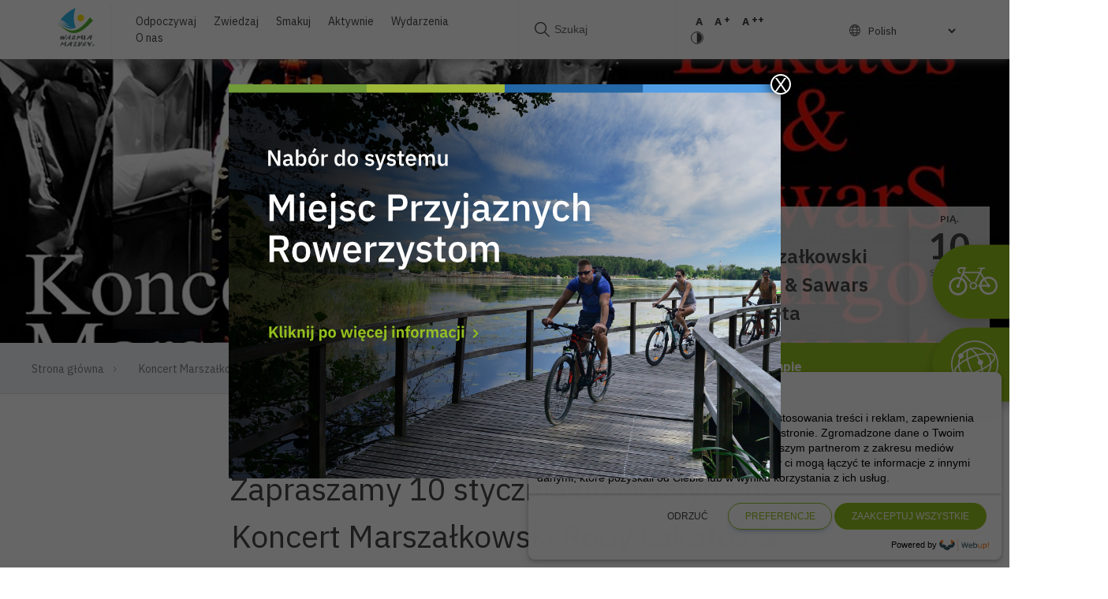

--- FILE ---
content_type: text/html; charset=utf-8
request_url: https://www.google.com/recaptcha/api2/anchor?ar=1&k=6LdH_N0UAAAAAL-DVy5x-WpWZRiX3q8SPqGjXrJZ&co=aHR0cHM6Ly9tYXp1cnkudHJhdmVsOjQ0Mw..&hl=en&v=PoyoqOPhxBO7pBk68S4YbpHZ&size=invisible&anchor-ms=20000&execute-ms=30000&cb=ia82sk5s8f0u
body_size: 48616
content:
<!DOCTYPE HTML><html dir="ltr" lang="en"><head><meta http-equiv="Content-Type" content="text/html; charset=UTF-8">
<meta http-equiv="X-UA-Compatible" content="IE=edge">
<title>reCAPTCHA</title>
<style type="text/css">
/* cyrillic-ext */
@font-face {
  font-family: 'Roboto';
  font-style: normal;
  font-weight: 400;
  font-stretch: 100%;
  src: url(//fonts.gstatic.com/s/roboto/v48/KFO7CnqEu92Fr1ME7kSn66aGLdTylUAMa3GUBHMdazTgWw.woff2) format('woff2');
  unicode-range: U+0460-052F, U+1C80-1C8A, U+20B4, U+2DE0-2DFF, U+A640-A69F, U+FE2E-FE2F;
}
/* cyrillic */
@font-face {
  font-family: 'Roboto';
  font-style: normal;
  font-weight: 400;
  font-stretch: 100%;
  src: url(//fonts.gstatic.com/s/roboto/v48/KFO7CnqEu92Fr1ME7kSn66aGLdTylUAMa3iUBHMdazTgWw.woff2) format('woff2');
  unicode-range: U+0301, U+0400-045F, U+0490-0491, U+04B0-04B1, U+2116;
}
/* greek-ext */
@font-face {
  font-family: 'Roboto';
  font-style: normal;
  font-weight: 400;
  font-stretch: 100%;
  src: url(//fonts.gstatic.com/s/roboto/v48/KFO7CnqEu92Fr1ME7kSn66aGLdTylUAMa3CUBHMdazTgWw.woff2) format('woff2');
  unicode-range: U+1F00-1FFF;
}
/* greek */
@font-face {
  font-family: 'Roboto';
  font-style: normal;
  font-weight: 400;
  font-stretch: 100%;
  src: url(//fonts.gstatic.com/s/roboto/v48/KFO7CnqEu92Fr1ME7kSn66aGLdTylUAMa3-UBHMdazTgWw.woff2) format('woff2');
  unicode-range: U+0370-0377, U+037A-037F, U+0384-038A, U+038C, U+038E-03A1, U+03A3-03FF;
}
/* math */
@font-face {
  font-family: 'Roboto';
  font-style: normal;
  font-weight: 400;
  font-stretch: 100%;
  src: url(//fonts.gstatic.com/s/roboto/v48/KFO7CnqEu92Fr1ME7kSn66aGLdTylUAMawCUBHMdazTgWw.woff2) format('woff2');
  unicode-range: U+0302-0303, U+0305, U+0307-0308, U+0310, U+0312, U+0315, U+031A, U+0326-0327, U+032C, U+032F-0330, U+0332-0333, U+0338, U+033A, U+0346, U+034D, U+0391-03A1, U+03A3-03A9, U+03B1-03C9, U+03D1, U+03D5-03D6, U+03F0-03F1, U+03F4-03F5, U+2016-2017, U+2034-2038, U+203C, U+2040, U+2043, U+2047, U+2050, U+2057, U+205F, U+2070-2071, U+2074-208E, U+2090-209C, U+20D0-20DC, U+20E1, U+20E5-20EF, U+2100-2112, U+2114-2115, U+2117-2121, U+2123-214F, U+2190, U+2192, U+2194-21AE, U+21B0-21E5, U+21F1-21F2, U+21F4-2211, U+2213-2214, U+2216-22FF, U+2308-230B, U+2310, U+2319, U+231C-2321, U+2336-237A, U+237C, U+2395, U+239B-23B7, U+23D0, U+23DC-23E1, U+2474-2475, U+25AF, U+25B3, U+25B7, U+25BD, U+25C1, U+25CA, U+25CC, U+25FB, U+266D-266F, U+27C0-27FF, U+2900-2AFF, U+2B0E-2B11, U+2B30-2B4C, U+2BFE, U+3030, U+FF5B, U+FF5D, U+1D400-1D7FF, U+1EE00-1EEFF;
}
/* symbols */
@font-face {
  font-family: 'Roboto';
  font-style: normal;
  font-weight: 400;
  font-stretch: 100%;
  src: url(//fonts.gstatic.com/s/roboto/v48/KFO7CnqEu92Fr1ME7kSn66aGLdTylUAMaxKUBHMdazTgWw.woff2) format('woff2');
  unicode-range: U+0001-000C, U+000E-001F, U+007F-009F, U+20DD-20E0, U+20E2-20E4, U+2150-218F, U+2190, U+2192, U+2194-2199, U+21AF, U+21E6-21F0, U+21F3, U+2218-2219, U+2299, U+22C4-22C6, U+2300-243F, U+2440-244A, U+2460-24FF, U+25A0-27BF, U+2800-28FF, U+2921-2922, U+2981, U+29BF, U+29EB, U+2B00-2BFF, U+4DC0-4DFF, U+FFF9-FFFB, U+10140-1018E, U+10190-1019C, U+101A0, U+101D0-101FD, U+102E0-102FB, U+10E60-10E7E, U+1D2C0-1D2D3, U+1D2E0-1D37F, U+1F000-1F0FF, U+1F100-1F1AD, U+1F1E6-1F1FF, U+1F30D-1F30F, U+1F315, U+1F31C, U+1F31E, U+1F320-1F32C, U+1F336, U+1F378, U+1F37D, U+1F382, U+1F393-1F39F, U+1F3A7-1F3A8, U+1F3AC-1F3AF, U+1F3C2, U+1F3C4-1F3C6, U+1F3CA-1F3CE, U+1F3D4-1F3E0, U+1F3ED, U+1F3F1-1F3F3, U+1F3F5-1F3F7, U+1F408, U+1F415, U+1F41F, U+1F426, U+1F43F, U+1F441-1F442, U+1F444, U+1F446-1F449, U+1F44C-1F44E, U+1F453, U+1F46A, U+1F47D, U+1F4A3, U+1F4B0, U+1F4B3, U+1F4B9, U+1F4BB, U+1F4BF, U+1F4C8-1F4CB, U+1F4D6, U+1F4DA, U+1F4DF, U+1F4E3-1F4E6, U+1F4EA-1F4ED, U+1F4F7, U+1F4F9-1F4FB, U+1F4FD-1F4FE, U+1F503, U+1F507-1F50B, U+1F50D, U+1F512-1F513, U+1F53E-1F54A, U+1F54F-1F5FA, U+1F610, U+1F650-1F67F, U+1F687, U+1F68D, U+1F691, U+1F694, U+1F698, U+1F6AD, U+1F6B2, U+1F6B9-1F6BA, U+1F6BC, U+1F6C6-1F6CF, U+1F6D3-1F6D7, U+1F6E0-1F6EA, U+1F6F0-1F6F3, U+1F6F7-1F6FC, U+1F700-1F7FF, U+1F800-1F80B, U+1F810-1F847, U+1F850-1F859, U+1F860-1F887, U+1F890-1F8AD, U+1F8B0-1F8BB, U+1F8C0-1F8C1, U+1F900-1F90B, U+1F93B, U+1F946, U+1F984, U+1F996, U+1F9E9, U+1FA00-1FA6F, U+1FA70-1FA7C, U+1FA80-1FA89, U+1FA8F-1FAC6, U+1FACE-1FADC, U+1FADF-1FAE9, U+1FAF0-1FAF8, U+1FB00-1FBFF;
}
/* vietnamese */
@font-face {
  font-family: 'Roboto';
  font-style: normal;
  font-weight: 400;
  font-stretch: 100%;
  src: url(//fonts.gstatic.com/s/roboto/v48/KFO7CnqEu92Fr1ME7kSn66aGLdTylUAMa3OUBHMdazTgWw.woff2) format('woff2');
  unicode-range: U+0102-0103, U+0110-0111, U+0128-0129, U+0168-0169, U+01A0-01A1, U+01AF-01B0, U+0300-0301, U+0303-0304, U+0308-0309, U+0323, U+0329, U+1EA0-1EF9, U+20AB;
}
/* latin-ext */
@font-face {
  font-family: 'Roboto';
  font-style: normal;
  font-weight: 400;
  font-stretch: 100%;
  src: url(//fonts.gstatic.com/s/roboto/v48/KFO7CnqEu92Fr1ME7kSn66aGLdTylUAMa3KUBHMdazTgWw.woff2) format('woff2');
  unicode-range: U+0100-02BA, U+02BD-02C5, U+02C7-02CC, U+02CE-02D7, U+02DD-02FF, U+0304, U+0308, U+0329, U+1D00-1DBF, U+1E00-1E9F, U+1EF2-1EFF, U+2020, U+20A0-20AB, U+20AD-20C0, U+2113, U+2C60-2C7F, U+A720-A7FF;
}
/* latin */
@font-face {
  font-family: 'Roboto';
  font-style: normal;
  font-weight: 400;
  font-stretch: 100%;
  src: url(//fonts.gstatic.com/s/roboto/v48/KFO7CnqEu92Fr1ME7kSn66aGLdTylUAMa3yUBHMdazQ.woff2) format('woff2');
  unicode-range: U+0000-00FF, U+0131, U+0152-0153, U+02BB-02BC, U+02C6, U+02DA, U+02DC, U+0304, U+0308, U+0329, U+2000-206F, U+20AC, U+2122, U+2191, U+2193, U+2212, U+2215, U+FEFF, U+FFFD;
}
/* cyrillic-ext */
@font-face {
  font-family: 'Roboto';
  font-style: normal;
  font-weight: 500;
  font-stretch: 100%;
  src: url(//fonts.gstatic.com/s/roboto/v48/KFO7CnqEu92Fr1ME7kSn66aGLdTylUAMa3GUBHMdazTgWw.woff2) format('woff2');
  unicode-range: U+0460-052F, U+1C80-1C8A, U+20B4, U+2DE0-2DFF, U+A640-A69F, U+FE2E-FE2F;
}
/* cyrillic */
@font-face {
  font-family: 'Roboto';
  font-style: normal;
  font-weight: 500;
  font-stretch: 100%;
  src: url(//fonts.gstatic.com/s/roboto/v48/KFO7CnqEu92Fr1ME7kSn66aGLdTylUAMa3iUBHMdazTgWw.woff2) format('woff2');
  unicode-range: U+0301, U+0400-045F, U+0490-0491, U+04B0-04B1, U+2116;
}
/* greek-ext */
@font-face {
  font-family: 'Roboto';
  font-style: normal;
  font-weight: 500;
  font-stretch: 100%;
  src: url(//fonts.gstatic.com/s/roboto/v48/KFO7CnqEu92Fr1ME7kSn66aGLdTylUAMa3CUBHMdazTgWw.woff2) format('woff2');
  unicode-range: U+1F00-1FFF;
}
/* greek */
@font-face {
  font-family: 'Roboto';
  font-style: normal;
  font-weight: 500;
  font-stretch: 100%;
  src: url(//fonts.gstatic.com/s/roboto/v48/KFO7CnqEu92Fr1ME7kSn66aGLdTylUAMa3-UBHMdazTgWw.woff2) format('woff2');
  unicode-range: U+0370-0377, U+037A-037F, U+0384-038A, U+038C, U+038E-03A1, U+03A3-03FF;
}
/* math */
@font-face {
  font-family: 'Roboto';
  font-style: normal;
  font-weight: 500;
  font-stretch: 100%;
  src: url(//fonts.gstatic.com/s/roboto/v48/KFO7CnqEu92Fr1ME7kSn66aGLdTylUAMawCUBHMdazTgWw.woff2) format('woff2');
  unicode-range: U+0302-0303, U+0305, U+0307-0308, U+0310, U+0312, U+0315, U+031A, U+0326-0327, U+032C, U+032F-0330, U+0332-0333, U+0338, U+033A, U+0346, U+034D, U+0391-03A1, U+03A3-03A9, U+03B1-03C9, U+03D1, U+03D5-03D6, U+03F0-03F1, U+03F4-03F5, U+2016-2017, U+2034-2038, U+203C, U+2040, U+2043, U+2047, U+2050, U+2057, U+205F, U+2070-2071, U+2074-208E, U+2090-209C, U+20D0-20DC, U+20E1, U+20E5-20EF, U+2100-2112, U+2114-2115, U+2117-2121, U+2123-214F, U+2190, U+2192, U+2194-21AE, U+21B0-21E5, U+21F1-21F2, U+21F4-2211, U+2213-2214, U+2216-22FF, U+2308-230B, U+2310, U+2319, U+231C-2321, U+2336-237A, U+237C, U+2395, U+239B-23B7, U+23D0, U+23DC-23E1, U+2474-2475, U+25AF, U+25B3, U+25B7, U+25BD, U+25C1, U+25CA, U+25CC, U+25FB, U+266D-266F, U+27C0-27FF, U+2900-2AFF, U+2B0E-2B11, U+2B30-2B4C, U+2BFE, U+3030, U+FF5B, U+FF5D, U+1D400-1D7FF, U+1EE00-1EEFF;
}
/* symbols */
@font-face {
  font-family: 'Roboto';
  font-style: normal;
  font-weight: 500;
  font-stretch: 100%;
  src: url(//fonts.gstatic.com/s/roboto/v48/KFO7CnqEu92Fr1ME7kSn66aGLdTylUAMaxKUBHMdazTgWw.woff2) format('woff2');
  unicode-range: U+0001-000C, U+000E-001F, U+007F-009F, U+20DD-20E0, U+20E2-20E4, U+2150-218F, U+2190, U+2192, U+2194-2199, U+21AF, U+21E6-21F0, U+21F3, U+2218-2219, U+2299, U+22C4-22C6, U+2300-243F, U+2440-244A, U+2460-24FF, U+25A0-27BF, U+2800-28FF, U+2921-2922, U+2981, U+29BF, U+29EB, U+2B00-2BFF, U+4DC0-4DFF, U+FFF9-FFFB, U+10140-1018E, U+10190-1019C, U+101A0, U+101D0-101FD, U+102E0-102FB, U+10E60-10E7E, U+1D2C0-1D2D3, U+1D2E0-1D37F, U+1F000-1F0FF, U+1F100-1F1AD, U+1F1E6-1F1FF, U+1F30D-1F30F, U+1F315, U+1F31C, U+1F31E, U+1F320-1F32C, U+1F336, U+1F378, U+1F37D, U+1F382, U+1F393-1F39F, U+1F3A7-1F3A8, U+1F3AC-1F3AF, U+1F3C2, U+1F3C4-1F3C6, U+1F3CA-1F3CE, U+1F3D4-1F3E0, U+1F3ED, U+1F3F1-1F3F3, U+1F3F5-1F3F7, U+1F408, U+1F415, U+1F41F, U+1F426, U+1F43F, U+1F441-1F442, U+1F444, U+1F446-1F449, U+1F44C-1F44E, U+1F453, U+1F46A, U+1F47D, U+1F4A3, U+1F4B0, U+1F4B3, U+1F4B9, U+1F4BB, U+1F4BF, U+1F4C8-1F4CB, U+1F4D6, U+1F4DA, U+1F4DF, U+1F4E3-1F4E6, U+1F4EA-1F4ED, U+1F4F7, U+1F4F9-1F4FB, U+1F4FD-1F4FE, U+1F503, U+1F507-1F50B, U+1F50D, U+1F512-1F513, U+1F53E-1F54A, U+1F54F-1F5FA, U+1F610, U+1F650-1F67F, U+1F687, U+1F68D, U+1F691, U+1F694, U+1F698, U+1F6AD, U+1F6B2, U+1F6B9-1F6BA, U+1F6BC, U+1F6C6-1F6CF, U+1F6D3-1F6D7, U+1F6E0-1F6EA, U+1F6F0-1F6F3, U+1F6F7-1F6FC, U+1F700-1F7FF, U+1F800-1F80B, U+1F810-1F847, U+1F850-1F859, U+1F860-1F887, U+1F890-1F8AD, U+1F8B0-1F8BB, U+1F8C0-1F8C1, U+1F900-1F90B, U+1F93B, U+1F946, U+1F984, U+1F996, U+1F9E9, U+1FA00-1FA6F, U+1FA70-1FA7C, U+1FA80-1FA89, U+1FA8F-1FAC6, U+1FACE-1FADC, U+1FADF-1FAE9, U+1FAF0-1FAF8, U+1FB00-1FBFF;
}
/* vietnamese */
@font-face {
  font-family: 'Roboto';
  font-style: normal;
  font-weight: 500;
  font-stretch: 100%;
  src: url(//fonts.gstatic.com/s/roboto/v48/KFO7CnqEu92Fr1ME7kSn66aGLdTylUAMa3OUBHMdazTgWw.woff2) format('woff2');
  unicode-range: U+0102-0103, U+0110-0111, U+0128-0129, U+0168-0169, U+01A0-01A1, U+01AF-01B0, U+0300-0301, U+0303-0304, U+0308-0309, U+0323, U+0329, U+1EA0-1EF9, U+20AB;
}
/* latin-ext */
@font-face {
  font-family: 'Roboto';
  font-style: normal;
  font-weight: 500;
  font-stretch: 100%;
  src: url(//fonts.gstatic.com/s/roboto/v48/KFO7CnqEu92Fr1ME7kSn66aGLdTylUAMa3KUBHMdazTgWw.woff2) format('woff2');
  unicode-range: U+0100-02BA, U+02BD-02C5, U+02C7-02CC, U+02CE-02D7, U+02DD-02FF, U+0304, U+0308, U+0329, U+1D00-1DBF, U+1E00-1E9F, U+1EF2-1EFF, U+2020, U+20A0-20AB, U+20AD-20C0, U+2113, U+2C60-2C7F, U+A720-A7FF;
}
/* latin */
@font-face {
  font-family: 'Roboto';
  font-style: normal;
  font-weight: 500;
  font-stretch: 100%;
  src: url(//fonts.gstatic.com/s/roboto/v48/KFO7CnqEu92Fr1ME7kSn66aGLdTylUAMa3yUBHMdazQ.woff2) format('woff2');
  unicode-range: U+0000-00FF, U+0131, U+0152-0153, U+02BB-02BC, U+02C6, U+02DA, U+02DC, U+0304, U+0308, U+0329, U+2000-206F, U+20AC, U+2122, U+2191, U+2193, U+2212, U+2215, U+FEFF, U+FFFD;
}
/* cyrillic-ext */
@font-face {
  font-family: 'Roboto';
  font-style: normal;
  font-weight: 900;
  font-stretch: 100%;
  src: url(//fonts.gstatic.com/s/roboto/v48/KFO7CnqEu92Fr1ME7kSn66aGLdTylUAMa3GUBHMdazTgWw.woff2) format('woff2');
  unicode-range: U+0460-052F, U+1C80-1C8A, U+20B4, U+2DE0-2DFF, U+A640-A69F, U+FE2E-FE2F;
}
/* cyrillic */
@font-face {
  font-family: 'Roboto';
  font-style: normal;
  font-weight: 900;
  font-stretch: 100%;
  src: url(//fonts.gstatic.com/s/roboto/v48/KFO7CnqEu92Fr1ME7kSn66aGLdTylUAMa3iUBHMdazTgWw.woff2) format('woff2');
  unicode-range: U+0301, U+0400-045F, U+0490-0491, U+04B0-04B1, U+2116;
}
/* greek-ext */
@font-face {
  font-family: 'Roboto';
  font-style: normal;
  font-weight: 900;
  font-stretch: 100%;
  src: url(//fonts.gstatic.com/s/roboto/v48/KFO7CnqEu92Fr1ME7kSn66aGLdTylUAMa3CUBHMdazTgWw.woff2) format('woff2');
  unicode-range: U+1F00-1FFF;
}
/* greek */
@font-face {
  font-family: 'Roboto';
  font-style: normal;
  font-weight: 900;
  font-stretch: 100%;
  src: url(//fonts.gstatic.com/s/roboto/v48/KFO7CnqEu92Fr1ME7kSn66aGLdTylUAMa3-UBHMdazTgWw.woff2) format('woff2');
  unicode-range: U+0370-0377, U+037A-037F, U+0384-038A, U+038C, U+038E-03A1, U+03A3-03FF;
}
/* math */
@font-face {
  font-family: 'Roboto';
  font-style: normal;
  font-weight: 900;
  font-stretch: 100%;
  src: url(//fonts.gstatic.com/s/roboto/v48/KFO7CnqEu92Fr1ME7kSn66aGLdTylUAMawCUBHMdazTgWw.woff2) format('woff2');
  unicode-range: U+0302-0303, U+0305, U+0307-0308, U+0310, U+0312, U+0315, U+031A, U+0326-0327, U+032C, U+032F-0330, U+0332-0333, U+0338, U+033A, U+0346, U+034D, U+0391-03A1, U+03A3-03A9, U+03B1-03C9, U+03D1, U+03D5-03D6, U+03F0-03F1, U+03F4-03F5, U+2016-2017, U+2034-2038, U+203C, U+2040, U+2043, U+2047, U+2050, U+2057, U+205F, U+2070-2071, U+2074-208E, U+2090-209C, U+20D0-20DC, U+20E1, U+20E5-20EF, U+2100-2112, U+2114-2115, U+2117-2121, U+2123-214F, U+2190, U+2192, U+2194-21AE, U+21B0-21E5, U+21F1-21F2, U+21F4-2211, U+2213-2214, U+2216-22FF, U+2308-230B, U+2310, U+2319, U+231C-2321, U+2336-237A, U+237C, U+2395, U+239B-23B7, U+23D0, U+23DC-23E1, U+2474-2475, U+25AF, U+25B3, U+25B7, U+25BD, U+25C1, U+25CA, U+25CC, U+25FB, U+266D-266F, U+27C0-27FF, U+2900-2AFF, U+2B0E-2B11, U+2B30-2B4C, U+2BFE, U+3030, U+FF5B, U+FF5D, U+1D400-1D7FF, U+1EE00-1EEFF;
}
/* symbols */
@font-face {
  font-family: 'Roboto';
  font-style: normal;
  font-weight: 900;
  font-stretch: 100%;
  src: url(//fonts.gstatic.com/s/roboto/v48/KFO7CnqEu92Fr1ME7kSn66aGLdTylUAMaxKUBHMdazTgWw.woff2) format('woff2');
  unicode-range: U+0001-000C, U+000E-001F, U+007F-009F, U+20DD-20E0, U+20E2-20E4, U+2150-218F, U+2190, U+2192, U+2194-2199, U+21AF, U+21E6-21F0, U+21F3, U+2218-2219, U+2299, U+22C4-22C6, U+2300-243F, U+2440-244A, U+2460-24FF, U+25A0-27BF, U+2800-28FF, U+2921-2922, U+2981, U+29BF, U+29EB, U+2B00-2BFF, U+4DC0-4DFF, U+FFF9-FFFB, U+10140-1018E, U+10190-1019C, U+101A0, U+101D0-101FD, U+102E0-102FB, U+10E60-10E7E, U+1D2C0-1D2D3, U+1D2E0-1D37F, U+1F000-1F0FF, U+1F100-1F1AD, U+1F1E6-1F1FF, U+1F30D-1F30F, U+1F315, U+1F31C, U+1F31E, U+1F320-1F32C, U+1F336, U+1F378, U+1F37D, U+1F382, U+1F393-1F39F, U+1F3A7-1F3A8, U+1F3AC-1F3AF, U+1F3C2, U+1F3C4-1F3C6, U+1F3CA-1F3CE, U+1F3D4-1F3E0, U+1F3ED, U+1F3F1-1F3F3, U+1F3F5-1F3F7, U+1F408, U+1F415, U+1F41F, U+1F426, U+1F43F, U+1F441-1F442, U+1F444, U+1F446-1F449, U+1F44C-1F44E, U+1F453, U+1F46A, U+1F47D, U+1F4A3, U+1F4B0, U+1F4B3, U+1F4B9, U+1F4BB, U+1F4BF, U+1F4C8-1F4CB, U+1F4D6, U+1F4DA, U+1F4DF, U+1F4E3-1F4E6, U+1F4EA-1F4ED, U+1F4F7, U+1F4F9-1F4FB, U+1F4FD-1F4FE, U+1F503, U+1F507-1F50B, U+1F50D, U+1F512-1F513, U+1F53E-1F54A, U+1F54F-1F5FA, U+1F610, U+1F650-1F67F, U+1F687, U+1F68D, U+1F691, U+1F694, U+1F698, U+1F6AD, U+1F6B2, U+1F6B9-1F6BA, U+1F6BC, U+1F6C6-1F6CF, U+1F6D3-1F6D7, U+1F6E0-1F6EA, U+1F6F0-1F6F3, U+1F6F7-1F6FC, U+1F700-1F7FF, U+1F800-1F80B, U+1F810-1F847, U+1F850-1F859, U+1F860-1F887, U+1F890-1F8AD, U+1F8B0-1F8BB, U+1F8C0-1F8C1, U+1F900-1F90B, U+1F93B, U+1F946, U+1F984, U+1F996, U+1F9E9, U+1FA00-1FA6F, U+1FA70-1FA7C, U+1FA80-1FA89, U+1FA8F-1FAC6, U+1FACE-1FADC, U+1FADF-1FAE9, U+1FAF0-1FAF8, U+1FB00-1FBFF;
}
/* vietnamese */
@font-face {
  font-family: 'Roboto';
  font-style: normal;
  font-weight: 900;
  font-stretch: 100%;
  src: url(//fonts.gstatic.com/s/roboto/v48/KFO7CnqEu92Fr1ME7kSn66aGLdTylUAMa3OUBHMdazTgWw.woff2) format('woff2');
  unicode-range: U+0102-0103, U+0110-0111, U+0128-0129, U+0168-0169, U+01A0-01A1, U+01AF-01B0, U+0300-0301, U+0303-0304, U+0308-0309, U+0323, U+0329, U+1EA0-1EF9, U+20AB;
}
/* latin-ext */
@font-face {
  font-family: 'Roboto';
  font-style: normal;
  font-weight: 900;
  font-stretch: 100%;
  src: url(//fonts.gstatic.com/s/roboto/v48/KFO7CnqEu92Fr1ME7kSn66aGLdTylUAMa3KUBHMdazTgWw.woff2) format('woff2');
  unicode-range: U+0100-02BA, U+02BD-02C5, U+02C7-02CC, U+02CE-02D7, U+02DD-02FF, U+0304, U+0308, U+0329, U+1D00-1DBF, U+1E00-1E9F, U+1EF2-1EFF, U+2020, U+20A0-20AB, U+20AD-20C0, U+2113, U+2C60-2C7F, U+A720-A7FF;
}
/* latin */
@font-face {
  font-family: 'Roboto';
  font-style: normal;
  font-weight: 900;
  font-stretch: 100%;
  src: url(//fonts.gstatic.com/s/roboto/v48/KFO7CnqEu92Fr1ME7kSn66aGLdTylUAMa3yUBHMdazQ.woff2) format('woff2');
  unicode-range: U+0000-00FF, U+0131, U+0152-0153, U+02BB-02BC, U+02C6, U+02DA, U+02DC, U+0304, U+0308, U+0329, U+2000-206F, U+20AC, U+2122, U+2191, U+2193, U+2212, U+2215, U+FEFF, U+FFFD;
}

</style>
<link rel="stylesheet" type="text/css" href="https://www.gstatic.com/recaptcha/releases/PoyoqOPhxBO7pBk68S4YbpHZ/styles__ltr.css">
<script nonce="aMCFAJL0C4P3kAj3uCCFTg" type="text/javascript">window['__recaptcha_api'] = 'https://www.google.com/recaptcha/api2/';</script>
<script type="text/javascript" src="https://www.gstatic.com/recaptcha/releases/PoyoqOPhxBO7pBk68S4YbpHZ/recaptcha__en.js" nonce="aMCFAJL0C4P3kAj3uCCFTg">
      
    </script></head>
<body><div id="rc-anchor-alert" class="rc-anchor-alert"></div>
<input type="hidden" id="recaptcha-token" value="[base64]">
<script type="text/javascript" nonce="aMCFAJL0C4P3kAj3uCCFTg">
      recaptcha.anchor.Main.init("[\x22ainput\x22,[\x22bgdata\x22,\x22\x22,\[base64]/[base64]/[base64]/bmV3IHJbeF0oY1swXSk6RT09Mj9uZXcgclt4XShjWzBdLGNbMV0pOkU9PTM/bmV3IHJbeF0oY1swXSxjWzFdLGNbMl0pOkU9PTQ/[base64]/[base64]/[base64]/[base64]/[base64]/[base64]/[base64]/[base64]\x22,\[base64]\\u003d\x22,\x22J8K3HDcrY3szAx0xwrDCl1LDqg/ClcOcw6Evwq4mw6zDisKNw5dsRMOwwqvDu8OEIg7CnmbDncKlwqA8wpcew4Q/M07CtWBYw7cOfyHCmMOpEsOKYnnCul4yIMOawpUBdW85N8ODw4bCqB8vwobDtcK8w4vDjMOxDRtWQMKowrzCssOidD/Cg8OHw6nChCfCmMOYwqHCtsKUwphVPjvClsKGUcOfeiLCq8KgwqPClj8MwrPDl1wuwoDCswwUwq/CoMKlwo52w6QVwqHDicKdSsOSwo3Dqidfw4Eqwr9bw4LDqcKtw6kHw7JjO8OKJCzDg2XDosOow4URw7gQw68ow4ofUhZFA8K7IsKbwpU7Gl7DpyTDicOVQ14fEsK+Fkxmw4sPw6vDicOqw4DCucK0BMKyXsOKX1XDl8K2J8Kmw4jCncOSPcOfwqXCl1fDuW/DrSfDuio5HMKYB8O1dhfDgcKLAHYbw4zCmQTCjmkFwq/DvMKcw4Mgwq3CuMO1E8KKNMK+OMOGwrMYOz7CqXx9Yg7CjsOsahE9FcKDwosywqMlQcOMw5pXw71jwqhTVcOYAcK8w7NtfzZuw6NtwoHCucOVYcOjZT/CtMOUw5dfw6/DjcKPUsOHw5PDq8OIwrQ+w77CpMO/BEXDiVYzwqPDhcOXZ2JYc8OYC2jDscKewqh0w7vDjMOTwpoGwqTDtE5Sw7FgwpkVwqsaVj7CiWnClWDClFzCvcOIdELCiU9RbsK1aCPCjsO6w5oJDCBxYXllPMOUw7DCuMOGLnjDixQPGn82YHLCiBlLUhsVXQUAe8KUPnvDt8O3IMKfwo/DjcKscWU+RR3CtMOYdcKsw5/Dtk3DsVPDpcOfwq7CjT9YOMKzwqfCgi3CmnfCqsKAwqLDmsOKTFlrMEjDiEUbTgVEI8OqwprCq3hAQ1ZzQzHCvcKcdsODfMOWFMKcP8OjwrtAKgXDtMO0HVTDhsK/w5gCD8O/w5d4wrnCpndKwrjDgFU4L8OubsOdQsOwWlfCkW/Dpyt4woXDuR/CrU8yFWPDgcK2OcOgWy/DrGhAKcKVwqFsMgnCjCxLw5p1w6DCncO5wqNDXWzCvTXCvSguw4fDkj0BwpXDm19iwp/[base64]/[base64]/[base64]/w6sfw4MZw6kNwoTCg8KiGBTDv8Kxwrsvwq3DhG0Rw5l6R0kWaRXCr0TDoQdmw4txBcOtHiF3wrjCn8O5w5DCvz0SWcO7w5NwFW4iwqjCosKTwp/DicOdw5vCocOUwoLDvcOEDzBnw6jCpmhIGBfCv8OXRMO8woTDjsK4w7sVw7rCgMK5w6DCisKpRD/CiDZxw43CiV3CrUPDqMOEw7EITcKyWsKbD2vCpxYMwpTClcK/wrhDw6LCjsONwpbDhhIjEcOSw6HCnsKIw7Q8QsOqRC7Ck8OwAn/[base64]/Ck8Kiw5nCohVKIcO0w7sibjXCh8KUCUIGw6E7LcO6ZRtIXcO8wq5LVMKFw5DDqGnCg8KYwoA0w59wC8OOw64JVksUdjN4w4ATUwfDtn4tw6vDksKiflkCMsKYFsKmOShbwobCtnpDZi9oEcKNwr/DmgAKwoddw4JJMWbDrQfCksK3PsKEwprDtcOkwrXDsMOtDTLCgsKcTDLCrsOPwqduwpvDuMKFwrBGQsOVwrtGwpk6wqPDoSIvw4YzHcO2wopbZ8Ojw5/CrMOZw5M8woDDisKNcMKlw4Jwwo3CqDUfAcKEw4pyw4nCrX3CpUvDgBsywol9QXbCqHTDi0I6wqXDh8ODRgh6wrRmEEfClcOBw5nChhPDhDzDrD/ClsOIwqJTw5gyw6DCiFTCoMKIPMK7w7gLQWtfwrwwwoRfDHZJecKqw7xwwprDpxcBwpbCjlrCu3/Dv2c+wozCjMKCw5vCkA4ywpRqw5J/NMOCw77ClsO+w4DDosKReh1bwo7CsMKyLizDqsOdwpIWw4bDrcOHwpNmSxTDjcKHDlLChMOKwqMnbw4BwqAVesO6woPCj8OeInIKwrg3VMOowrt/JydTw7hhNEbDrcKhOFHDtWg2UcOuwrHDrMOTw4PDvMO1w4F0w5HDksKqwqIRwozDgcK2w53Cs8OjHEscwpnChMOXw7PDqxoUEglmw73DqcO0PCzDsW/Dp8KveGbCosOGZMKhwqXDu8OXw4rCksKPwqFNw6YLwpJ0w77DlXjCkTDDjHfDtMKXw5PClCF6wqoeRMK8JsKKKsO1wp/CkcKRd8K/w7JINGx8HsKzN8O/w4QEwqVxQMK6wqENLCpbw5ZQVsKyw6gjw5vDr2JMYwHDsMOwwqzCs8O0KD7CgsOIwpY1wr0jw69ePsKnZmlAIsOTaMKuJsOyBjzCi0MBw6PDngsPw69hwpQ/w6bCtmQLLMOlwrzDqU0ewpvCvx/[base64]/DoMK+AkxCw7XDosKwfXDCp8KFwoYQIxnCvXHChMKvwoTCrT0ZwozCjxrCqsOPw5FUwp4dw6jDqRIbE8KEw7jDjm0YLcKcc8KNG03Dt8KCR2/ClsOZw4howrQKPQ7CpsOXwq04FMOmwq44bcOlYMOGCcOCLwJ3w4g7wr9Gw5DDh3rDrEvCvcOcwo7CoMK/K8K6w6TCmRfDscOsRcOEdGEEFWYwJ8Kfw4fCrFMcwrvCrA7CtU3CoFp3wqXDgcKqw6cqHEknworCul/DnMOJBG8tw6duf8Kcw58cwrNlwpzDumnDjFB+w50mwqU1w6jDgsOUwonDssKDw40FbMORw4vDhC7CmcOWV3DDpmnCqcOtNzjCv8KfY2fCusO7wqonKnRFwqfCrElodsOtZsKBwrfDuzrDisK+f8O/w4zDlQEjWg/CmQDCvsKcwrxdwqXCqMObwr/DvyHCgsKDw5nDqDkowrzCoT3DjMKTBQY/GD7Dv8KJdjvDnsKuwqBqw6/Ct1wGw7Zhw6TDliHCj8O+w67CgsKTH8OtJ8OdKMO6IcKiw5xJZMOaw6jDuU9Jf8OHaMKDSMKJGcOsAQnCjsK9wqU4cEHClTzDt8OJw4rCmRsnwrpdwqnDoxjCjVpXwrrCpcK2w4/DnWVSwrFeLMKWGsOhwrpjfsK8MmUBw7XCpyDDhMKZw40YB8K/LwsfwpQkwpgmAnjDlCsHw54bw6VIw4vCj1fCvFdkw7XDiSEGLXPCrU9Rw7fCjhPCoEXDmMKHfks4w4zCnCDDjEvDoMKzwqjCl8KYw7ZrwpJcHxzDpmJiw77CvcKtBMK+w7HCkMK4wpw/OsOBAsKKwrRYwoELRgE1YA/[base64]/w5fDh0jCosK6w44DWFFIw6nCr8OVwpM1w7vDv0XDiHTDn1MmwrXDp8Ofw6nCl8K5w77DvzAXw44wY8OEKWrCo2XDkmUZwqQyAyYEDsK6w4p6LnNFeHnCoAXCssKGEsK0V0jDthAyw49Ew4TCgWVPw4EcTRzCg8K+woN1w7jCvcOKWUMRwqrDr8Kcw7x8NMO4w75Cw7/Cu8OLwpAbwodSw4zCt8O5Sy3DtAPCqcOYaWh6wr9zdXHDnMOodsK+w456w4wew5DDqsKGw59Cw7LDuMObw63CkRBzaxPCq8KswpnDkmxbw55JwpnClmR6wqzCtHnDpcK+wrJYw53Dq8OLwowMecOfIMO6wovCucK4wph3EVxlw5NGw4nCgwjCp28DYAAqNy/[base64]/DmcOywqvCmsKowp/Dsy4LwoHCjWzCpMKjwogaWhHDtcOswqbCiMKCwpFuwo/DiTImU0DDhjPChk8kYFzCviopwqHCjiAmQMOtLUZrQcOcwo/DiMOzwrHDhAUQHMKeC8KyYMOSw78/csKtHMKzwozDrWjCkcOBwoRgwpHDtiExCCfCocOwwoZmR2Qhw4Naw6wlT8KMw4nCn2MLw7MYK1PDhcKgw7xUw7DDnMKDS8KQSzd0HyV7dcOTwo/ClcOtXjxiw709w5XDtcKow78ww7bDkA0ow47DsxnCr0vCqsKuwo9Xwo/CtcOdw6wfw6PDqsKaw4bCgsOCEMO+KV/[base64]/B1vCmXBaOcKvSyvDgsO8BgPCsMOaw5HChsKVMsO8wpPDk1jCtMO/w6fDqhvDokLCtsO4M8KawoMRVRtJwqwDUD4Ww6fDh8Kxw6vDk8KBwrzCmcKHwqINWcO5w5jDl8Ogw4EgUAfDviUUEFZjw6QTw45bw7LCvHnDunk1JgrDjcOtTU/[base64]/CrsO2OSXDgsOmwqLCvVQBwokZUsK0wqFcfV7DqMKvM05pw5XCt3NAwqjCoX3Dig/Dsi3DrS9sworCuMKywonCjcKBwq4IW8KzbsOTVcOCDU/Co8OkGX9qw5fDkEJ7w7k4JRdfNRcZw6LDlcKewrnDoMKzwqlVw5hIYDA3wqBMJQ/DkcOmw7jDnMKcw5PCqgXDrGt0w5vCm8O+A8OPayTDukzDi2nCg8K9WSYhUi/Cql7DtMK3wrhYSmJcw7vDgyY4RkbCs13DiAgUfT7DmcKvb8OCFU1BwpsyDsKrw54xdlIYQcKtw77CocKSF05AwrnDocKPLA07ecOkVcOSNQDDjHFow5vDhsOawo4qOATDqsKLIsKSM3HCigfDusKXZRxCIR/Cm8KWwotzwpk1OMKWUsOpwqbCnsOFb0ZHwrhafMOWWMK8w7DCpXldMcKwwrw3FAAHK8OZw5/CmmrDjcOGw4PDj8Kyw7fCusKjF8KGWxEQfg/DnsO6w70tHcO8w6nCrU3DncOGw5nCrMKGw6/DkMKXw7jCqcKDwqExw5BgwpfCjsOcSiXDtcKIMwZ5w4sQCDsSw6LDnlPClW/Ck8O/[base64]/[base64]/Ct8KEwrzDj8Oxwq7CtxfCi8OiGA7CnyVTNnpawq/Dp8OxDsKoDMKnBFvDjsKhwowUfMKBDF1Zb8OqUcKnRi3Cl07Dp8Kewq7Dk8OuW8OWwqLDmsKsw7zDs1Ezw5ohw5sVFVwdUCpFwrPDoX7CvlzDmRXDpi/CsnzDiCvDrcKNw6QqB3PCsnVILcO+woc5wozCqcKxwqVjw7oVOMOgJMKCwqBeKcKfwqbCmsKWw61jw7pFw7Q8wqgRG8Oowod7EjvCq2g9w5fDmhHCh8O/wpBuMV3ChBpbwr9CwpcWOMKeMcObw7IAwodawqxSw4RtV3TDhhDDmj/DrFNRw4/Dl8KTHsOrw4PCg8OMwozDtMKSw5/[base64]/wrbDvcOew5QBwpHCjTlxw5HCicOiwpfDhcO+wo3ChsKKYMK6ScKTSXFjYcOTE8KyNsKOw4MjwpV7FQEoVMK3w5cVUcOAw7/Do8Oww5AAMB/CvcOPBMO9woPCrWHCnhhVw4xlwrJfwpIROcOcT8Kew7kmBEfDjXTCg1rDhsO8ERMwUhc/[base64]/ChRJBb8KefMOgwojDiMOqw5IsO11YOQoxasKeUcKUYcKPElLCtcOVfsKSHsODwrrDsxPDhQtubR41w4zDmcKUDhLCoMO/JkzDqsOgfh/DiFXDvSrDkl3CpcK0w7d9w5TClwR3U3rDg8OYXsKcwrFMV17ChcKmSCYdwoQ9AjMaCG1hw5bDuMOEwqt8wq7Ct8OoM8OlLsKLBiPDj8KxCMOfP8OMw49yenTCqsOZGcOWOsOpw7VkGgxSwp/DmmwrEcOywq7Dq8KFwpFUw7jCnzo+XT9IJ8KDI8KcwrsgwpFzPcKxbEhrwrHCk2fCtmLCpcKiw4rCssKBwpoww4lgE8Oyw5fCs8K4REnCviZQw7jDk3llw5EfeMOPUsKxCAYSwrtuTMOBwrHCtsKRa8O/JMKWwpJFdl/[base64]/Do0XDsVzCvn/DpSfDhg3DtMOXwqB9w6bCscORwr4Zw6sSw7g3wpBPwqTDrMOSbEnDqDjDgH3CssOqQcOwSMKQC8OaNMO5AcKcLA1+QQTCu8KiCsOHwqIMMCxwAsOvwq5NIMOoIsOBEMKmwo3Dp8O7wowKacOaTD/CoWDCpUTCijnDuk9cwo8IYigBV8K8wr/DqnrDgCsJw4nCmlTDtsO0KsKKwq53w53CucKfwrcjwoHClMK/[base64]/CiHbDiMKKPjzDt8KlIcOQQMO5KVBPw4TCo13CgB4Pw4DCqcO2wrB5CMKIKgZKBMKDw7sxwojCvMOKAMKjeBF2woPCrj7DknYGcBnCiMOGwpVSw6NTwrLDnXjCucO7QsOGwosODcOTD8KCw4XDvU8dNMOWQ1vCgTbDqzY/bsOHw4DDiUstXsKlwqd9CMOdTRzCsMKMHsKsVMOCMwHCuMOlO8OTAmEsfWTDgMK8EsKawp9dVmpkw6kdXMKfw43DgMOEFMK/wo9zaFvDrGfClXtdKMK4DcO4w4zCqgfDrMKON8O0W3zDucOzCV8yRCXChyPCtsOdw6XDpwTDsm5Dw5xTUQUDJn5yJsKfw7LDsS/Ct2bDrcOYw4drwpk1wrVdfcO+b8K1w719HWcVbVDDuHQ2YcONwopawpzCrMOBesKiwobChMOxwo7CgsO+DcKJwrdWZMOJwp/DuMOxwr/Dt8OHwqs4FsOdXcOAw4nDh8Kzw6xEw5bDsMOMXVAAJwRUw4JsSHAxwqcEw5EkdnfCkMKDwqBxwqhhYmPCmsOeEVPChRgFw6/CnMO+c3fDkwkPwrPCpsO9w4PDk8KXwrwNwohwE28OeMOCwqTDt0jCsG1JbRTDncOrWMO2wqzDjsKIw4DCusKYw67CtRNYw4V2JcKtbMO0wojCnkYxwqY7asKEBsOEw6/[base64]/asOhw6XCnSxqwqoGwobDgGdGwo0vw7nDgsK8eMKUw7jCtCpkwrYVNzQEw5LDp8K/w5LDi8KcQnTCtU7Cu8K6TBwdCXnDicK8IsO1URdhFwQtHFDDucOIHkQMAghHwqbDo33DpcKww5New6TCsVcxwrAewpcvRn7DssOSKMO0wrjDhMKnTMO7acOGGzlDEwZLDwpXwpzCpUbCrQUdNBPCp8K7N17CrsKeRG/CniQDcMKPbiXDiMKSwpzDnWk9XMK4SsODwoM1wqnCjsOkThInw7zCn8K3wq8hSAbCkMKIw75Ow4jCnMO5e8OWXxx1wr/CtsOow78jwpDCvUXChgo3XsO1wpoFRT88RcOQcsOowqXDrMKdw63DmMK7w4JQwrvCksKlA8OfOMKYdwzCosKywrhgwpdSwrVGbV7CjS/CkwxOE8O6Ck7DqsKCBMKZYFLDhcObJsOeBX/CpMOmJgbDlEnCrcOSEMKIEgnDtsKgeXNJeFxFfMO1YiMIw64Pa8K3w68Yw7DDgy9Jw6/CkcKAw4fCtsKZK8KCMgo8JQoHXA3Dg8OvFGtWMMK7Vh7CgMOOw6HDjkg5w7jCncOOWXIlwrY7bsK3e8KjHSrDncKVw704HG3CmsOrd8KIwo41wpHDt0rCozvDnl5Jw6M2w7/DksOcwrU8FlvDrsOewrHDhBpaw47DhcKrXsKOw4TDn0/DvMOYwpTDsMKZw7nDqMKDwq3CjUbCj8KswqU0OzpxwpXCkcOyw4DDrxQAYjvChEJiSMOmHcO7w5XDl8K1wohUwqRVDsOadx7CmyXDqFbCgsKNPcONw4lhLMO/[base64]/DqwnCvXtww5hcaRU2MsK+TMKAHh99OhJzHsOdwrTDrynDrMKVw4rChGjCjMOpwp9pUSXCksKcTsO2LzM1wopkw5LCuMOZw5PChsKwwqB2fMO1wqB5e8OFIQFYaGDDtHrCizTCt8ObwoDCpcKYwq3ClxJIH8OzQizDqMKowrNHY2bDnlPDkFPDo8OIwq3DqcOxw4NGOk/[base64]/[base64]/QBXDgcKnwqwMX8OgbMOswoFCcwN1MjsCA8Khw647w4TDgEsewqTDpUkXZMKPecKja8KyT8KAw7ZqO8OXw6g4w5zDigpGwoIgNsOywqwROSV4woE4CEDDh3UcwrBwK8OYw5bCisKEEUVEwo0ZO2fCozPDm8KKw5wswoRdw43DqnDCicONw5/Dg8ObY18vw6/[base64]/SMO9VyXDmMO1w6fDssK/Zh3Dh8KKwrNAwrovHHNFRMOpZTc+wrbCv8OhEzk+bG5CAMKVSsOFMiTCgiccRMKUA8OjVHs0wrzDvsKZX8Orw4FZbXHDrWNxT1XDvcOZw4rCuzrCtSvDlm3CmcObPj13UsKMZGVFw5cBwrHCkcOFIcKRFsKGIQd2wo/CvG0EDsOJwofCpsKrdcKkw4DCl8KKQWskDsOgMMOkw7nCs1jDh8KNS0/CtcK5Uy/DuMKYaHQJw4cYwrl7w4XCtwrDvcKjw5cyfMKUHMOXKMOMYMOdaMKHQ8OgV8Ovwq0GwodlwpEgwoMHesKNXBrCqcOHc3UaB0cGOsOhW8O4AcKDwpllekzChyrClkbDmMO9w7lMQRLDksKuwp7CvMOswr/Co8OWwr1RfcKEezIrwo/Ci8OAbCfCiUVMRcKmdmvDlcKcw5M9SsKVwoVgwoXCh8OoFhQrw4XCv8K9GU4cw7zDsSnCm2PDlMObLMOJMzoSw4LDhRbDoCTDiz1hw68PE8ObwrvDnC1rwoNfwqF5aMOOwoMCPybDgTTDlcO8wrJEMcKfw6tYw7FAwol4w7dTwoI2w4/Co8OJC0HCtVF5w7Muw6HDnlnCl3xHw6Viwo51w60IwqbDiiEFScOpXcOtw4XChcOswq9JwrvDvsOxw5LDhiQMw78Kw7/CsSvCu3PDlGnCqX/CqMORw7nDgsKPSnxfw68Iwp7DhQjCosO3wrvDqjdxD2bCv8OJaHIdBMKseSoMwprCtQHCtMOaHEvCvcK/MsObwoLDicODw7fDgsOjwpfChnUfwpYtB8O1w5U5wpkmwqfDp1nDpsOmXBjCnsOBLHjDrcOaU0dgUsOVSMKuwqzClMOqw7DDqG0TKAzDjsKjwr05wrTDmEXDp8Kuw4bDkcOIwoAAw5DDm8KSSQPDllh4CTPDgg1aw4hxI07DsRvCjsKveRHDn8KYwqw3dDh/K8OxKcKLw7XDu8KWw6nCkksHbEzCn8KmAMOcwqNxXlHCtcKxwo7Du0ERWRHDo8OCfcKAwp/ClQluw6lawp3ClMOwLcKuw4bChF3CpzwPw6/DnUxDwojDq8K6wrrCicKyV8ObwoDCnG/Ci0jCp0Ehw5vDtlLCn8KOOlovX8Kvw4bDh396fzrCgMOCN8K5wqLDkwzCr8K2LcO8CT9TD8OhR8OOOwIae8O4AMK6wp7CgMKkwqvDrRlFw6dRw4zDjMOXA8OPVcKCGMO5GMOlccKFw5jDlVjCpkPDgXFmFsKsw4PCrMO2wr/[base64]/DlzjCusK+Mjhiwr3DpA/[base64]/TndwanrDgsKHw7x0w6fDsCjCs8OfW8Ouw6lBQsK5w4vDk8K+fDTDhUXCm8K/[base64]/CgCZBe8KuAcOaWsOaKcOpQR3Cm0rCuBTChcKPP8OfD8KXw6BtWsK0csORwpQCwoA0J24UfMOnTS3CrMKcwpLCucK1w57CjMK2IMKOPMKRacKQKMKRwr5GwrfDiS7CsGNneUPCrsKNPmzDrStAcmzDjysnwpAXBsKLS03DswRpw6IZwrzCnELCvMOfw7olwqgBw6VecW/CtcKVwqFpfRtFwrTCrCbCvcOXL8OrIsOawpLClglfGAM5KjTCiwbDsSjDtRfDnHkbWiYMQcKGAwPCpGLCtGzDvMKNw5LDqsOgCsKUwr0YYMOFPMOVwp/CplXCi1ZjHcKHwp08KHpBbksgHcObYkTDp8KWw5kTwp55wpZDAA3DiT/CgsK8w7DDqmhPw4TCvGRXw7vDljLDqQYPMRnDrMOTw6rCr8KCw712w73Dr07Cq8O4w6nDqjzCoEvDtcK2DwM1R8KQwppdwqPDtWhgw6h+wrhIMsOdw4gTTSPChsKTw7NCwqMSfcOaEsKswqlUwrkHw5MGw6LCiFTDvMOOTi/Dmx5Twr7DtsOaw7BqIjjDj8KYw48jwpBvbjPClyhWw4PClDYuwrcqwoLCmCjDucOuXQwmwpMYwrowScOgwo9ewobDpMO1VE4dcF0yaygAKCnDpMObL05ow4vDrsOWw4jDjcOMwoxkw6fCosO1w4fDtsOIJmFaw7hvJcOrw5/DmSnDrMK+w4ZjwoU3X8OVJ8KgRlXDpcKXwq3DtmE1TwRhw4gqXcKmw57CkMO4fDZ7w6NmGcO2cW/DoMKcwpRPH8K7cV3DlcKdBMKGdw0iTsKTPi0GCTsywpHCtcOZOcOTwqB/ZB7CgVHCmsKgFCUewp9kGcOaMSPDr8KbfyFrw43Dt8KeJlZQNcKywrhYESstBsKyRnbCqV/Dgm8hQF7DhHo5w5pzw7wKJhhTeW/[base64]/Qwofb3rDsifDvnnCn8KewpnCj2HDv8OsYsKIJMOREAxYwrw4Qwwgwp5Kw67CqMOwwoVtFGHDt8O8wqXCjUXDtMOywqNOf8KiwqhtBsOaeD/[base64]/CtjhfWEt1bsOJwoLDrTfDgMOCLMKQDARRYWHCimDChcO0w7LCpWjClMKJOMKFw5UNw6/DlsO4w7wDFcOUPcOMw7bCvG9GUB/DpALCmHXCm8KzIcO3IQUMw7JSLnLChcKBM8Kew4pvwoEpw7AGwpLDpsKLwprDpnhMP33DrcO+w6XDpsORwr/[base64]/[base64]/CrnvDmENfwqbCkMOjw4xRwqg4IcKwGsKIw5fCrFXCo1DChijDmcOtVcOZU8KvAcK5LsOEw5t/w4fCh8KJwrXDvsOKw53CrcOLE3x2w4NHcMOYOBvDoMKiS1HDs00HdsKESMKFXsKEwplLw5kLw4puwqRqGQIPcy/CvEQ1woHDg8KGfTTDiy7Dp8O2wrZqwrHDtlnCrMOdPsK+FhgTHMOhcsKpFRXCrWDDtHgbfsKew5DDvcKiwrDDjyHDmMO+w5bDpHjCkSxVw6I1w54WwqVmw5LDhsKiw5TDt8OLwogEbmAxb1zCusOrwqYlWMKNCks5w7kmw7nDvcOwwqwmw4gHwq/ChMOcwoHCmsOzw6d4PFHDrVjChkc2w5M1w6Vhw4jDnUk0wrEkf8KMVMOSwozCrBVPcMKsJsKvwrpYw5hzw5hAw7vCoX9fwqk/[base64]/CvsKBw7ExHlXDhVvCtQ44dC1gw4/CnMOuwqPCkcK1WcKpw6DDllN8OMO/w6o/w4bDncKRIjTDvcK5w7jCrnYdw6nCqhZ5woViesKUw4h/WcOaEcKbccOZOsOywpzDgBnCssK0YnJBYQLDnsO5EcKHT1ZmWAYNw50Mwo1uesKcw5I8dAx6PsOJSsKMw73DuQ7Cg8OSwqDCvR7DuivDvMKeCsO0wo5jY8KaU8KaUQnCj8OgwrPDvCd5wqHDi8ODfS/[base64]/DuD7CosOLDcO1w5HDpEPCmQ/CrMKBwplHwovCjl/[base64]/DtiDCpHLCnR43BcOrWMKWwocmT1zCrsKII8OawoTCqx81wpLDlMKcVxBXwpEJVsKxw79zw5LDsSTDoX/DhnPDjQ80w7tcPTXCmGzDpcKaw49MMxzDu8KnLDYPwrzDh8Kmw7LDslJhUMKFw657w6UdbMOEGcKIXMK/wpZOLMOQBcOxb8KhwoPDkcK0dRsXKjV9NiV9wpp7w6DDvMKDOMOBQzjCm8KOQ15jfcOXGMKPw73CpMK/NS1kw73DrS3Du2PCisOYwqrDj0Ftw60rBhDCu0LCmsK/w7t6PzctJQTDpXzChwTCmMKpQ8KBwrfDkgUMwp/CucKFYMK0O8OtwpNMOMOmGEInacKBwoRfL3w6O8KkwoBQGzkUw7vDkmcww7zDmMK2TMOLe3bDmkYdTD3DkEZbIMOnI8KiccOmw7HCt8OBKz8rBcKKdm3ClcK6wro5PVISYMK3SFJuw6vDiMKrRcKCOcKjw4XDqsOnEcKcYMKgw4jCg8Kiwodtw5/[base64]/CvMO/[base64]/[base64]/w57Cm3psw5vDp8KkwqJ8AcOJw5rCkQHCp8K7w6N0B3oXwrHDlsO8wpfDqGULV2NMP1TCqMKuwo/CrcO9woBkw4Erw4LDhMOYw7tKcWTCs3zDiHVQUnXCpcKoJcK/KExzwqDDn0k+TCnCucKjwq80SsOfUCdlFUdIwpVCwoDCusOGw7bCt0AIw5PCmcOpw4TCsSp3TCt/wpnDoEN/[base64]/[base64]/DqABWw7YubcKzHMKWBWnCv8O6w5vCncOZwoLDhMOTBMOqa8OYwo14wq7DhMKdw5MWwr7DscKMF3rCrjI/wqTDuTXCnDbCoMKrwrsyworCvE/CtQACCcKxw6rChMO2OwTCncO7wpNNw7PCmB/DmsODVMOtw7fDr8Kiwr9yFMOKHsKLw7HDghzDtcO6wo/[base64]/[base64]/Cv2HDtS5MezF1d8KpGE0Uw51JcyxVeAvDqXU0wpHDkcK/w4AcFwjCj2wqwr85w5HCsiBgTMKda2tgwrZ6KMOyw5MVw5TCkVU4worCncOEMi7DlATDpXlvwqg/KMKmw6odwr/CmcOWw5fCgBhEecKSfcOXLW/CvlDDvcKtwow7QMOFw4UaZ8O9w7FpwohZD8KQJjXDt2XDrcKpOnBKw44SGXPCgAtww5vDjcOtQMKSccKsIcKZw6zCocONwp55woV/WRnDr0JlV1RPw79TdcKLwq0zwofDsjIIIcKIHyZ8X8OAwpfDng5Kwp9lIFXDowDDiQrCiEbDgsKNMsKRwrA6Hxwww4Q+w5Rkwp4hYkzCusOTYi/[base64]/[base64]/CnsO9wok/IDA9FQXDkF/CjsOnVG5Rw7JKfSLDgcKHwpVFwo47IsKDwpE9w4/DhcOGw7JNKkYiCDbDssKpTgvChsOxwqjCvMKRwoxAOcO4bS9HfB/CkMOmw7F9bl/[base64]/[base64]/[base64]/[base64]/DrEZEecOgw73CisOMZsOKwrF7wpLDt8ONGcKreMOKwqjDt8OiPgg9wognP8KFSsKtw6/[base64]/DnsKCwoLDmnvDvGXDsUkQwr7DimDDqMOKPMOaUiN5LkvCtMKpwqg2wql7w41Dwo/[base64]/wpTDmBXCnsO4Ix/DjWPCvRHCviXCiMKeO8OkGMOvw6vCt8KQZx7CrsO8wqEGbW/CjcOIZMKJdMOsa8O0TknCoAnDky3Crik1YGBGXnQFwq1Zw5nDmFXDmMKDUTAxKxfChMKyw6I+woRAUwLDu8OqwrPDvcKFw6rCoyXCv8ObwrIJw6fCu8Kgw5w1LSDDrMOXTsKAAcO+V8KnDcOpc8KPbFhHJyvDk17CtsOZEUHCgcKZwq/Cg8OOw7TCokHClSUUwrjCh10xAh7DuX1lwrfCpmfCiEAFeVTDqQlkVMKxw6U6e3nCrcOmHMOnwp3CjMO5wqrCsMOawqZFwolDw4jCpBouXW92IMKNwrl9w4oFwoc3wrbCl8O6AcKeA8OsT112blENwpNRJcKxLMO/U8Oew4MSw50xw6jCvRJQD8OTw7fDnsKjwq4jwqrDvH7DicOEWsKXGEERYlvDq8Okw6HCrMOZwrbDqATChF01w4xFacKiw6XCuQfDt8K7NcKlAxnCkMOaYGolwqbDusKcHG/Cpx9jwojDiQt/NW1iRB0iw6A+TChwwqrChU5OKHjDp0fDtcKgwpltw7fDrMOYKsOEw58wwpPCoVFMwqDDm0nCuQB+w69Kw7JjRMKaUcO6W8K/[base64]/CiwvDksK5wo/[base64]/w6HCpCcIB0gsw6AFw4jChW5fDHPCr1bDp8KHw7XDgG7CncOoET3Ct8KiRkvDtMO4w5UkJsOQw7DClELDscOnbcKdesOLwoPDr2LCu8K3bcOyw5rDhw9qw65bRMOawojDmX0vwocLwqXCgF7DqB8Lw4XDlTfDkRg/[base64]/[base64]/DhcOUDhDDkcKjWwdswpHDgcKNwp4BwobCvirCmsO2w49IwofClcKAEsKEw50ReEQXKWzDgsKNOcOTwrbCpGbCmMOXwqnCg8KRw6vDuxUsfQ3CmifCmlUgPxcRw7c2RsKEFFdVw4TCvTvDsRHCp8K/[base64]/DiMKmwoTDvsKADcKcZcKGZ8Ksw4rDjcOpE8OUw5XCncOsw4ksZgnDtGHDuW9vw6ZFJ8OnwocnBsOGw6gNbsK1FMOEwpAGwqBAeQrCiMKeVCnDkCrDohvDmsKuM8KHwpUcw7nDrypmBEslw5VNwoYgSsKOI2zDhwE/[base64]/wrlmbg5twpXCt8Kiw5Jkw4TDtydVw7XCnQpRZcOrdsKJw6TCiksfwqrDly1MCE/CpmI+w5I3wrXDmg0/[base64]/XQQewrrCkWtEw6QHFjYpMWUsHcKAbQAYw7UIw5HChVEsTgrChWHClMKdSgctw6Bgw7dkG8OpchMjw5fCiMKBw6QawojDjVnDv8KwO1B/CAdIwpBgAcOiw73Cjw0Uw77CvWwneCXCgcO8w6vCoMO5wr8QwqrCnwRSwobCu8OZFsK7wpgiwp/DhQ7DuMOIOHl8GcKNwoINSW9AwpQDP0RAEMOlJcOaw57DmsOgBRMhJmk5OMKjw4BBwrVXMh7CuTUHw57Dn38Mw5o5w6/CpXgHZVnChMOfw55qHsO1woTDvS/Dl8OfwpfDvsOmSsOaw5LCrgYQwpFBdMKfw4/DqcOrHkYsw4vDtnnCoMKjRBjCj8OtwrnDl8KdwrLDn0jCmMKRw5jChDEiM3lWUmBvFcKdMEoQTgdFLyjCnGPDhUlkw6XCnDxhPcKhw5gTwpvDtDnDjxDCusKrwplFdlUMdsOHQS7CgMOLXgjDncObwo9rwr4xRMO9w5dnf8OuWzNZYMOWwoPDjh1Nw5nCoxHDmkPCsF/DgsOOw4tUwoXCv0HDjjZKwq8AwpHDv8O8woc4bRDDuMK/[base64]/CmhsOwrkKwpsAw6UTD8Ooa8Osw68fKcO9w7AGamR8wpoELhtjw7wXA8OwwpfDkE3Di8KEw67DpivCjB7DksOie8OJO8KKwqoOwosXP8KFwo4FZ8K1wrU1w6HDiWLDu2grfkTCviI6NcKCwrLDi8OTVkfCokBdwpE8w5s8wp/Cnw0weVvDhsOgwpApwq/DucKcw7lgQlpvwpLDm8OTwo7Dq8K4wrcPG8K0w7LDrcKLb8OYLMOmIRtMZ8Oqw7DClhsqw7/[base64]/CjwoNw4xYKls3wo9qCg8xaxorwqlgecOHTMKIB3UpVcKjcRLDqHfCl3LDl8K/wrLDssK7wo9IwqEdf8OfQMO0GgonwqtwwrlBDQDDrcODAld/wo7DvWjCsCTCoUXCvlLDm8Osw4Jywo1rw6MrQjLCrHrDoRXDu8OtWiEEeMOoUDo3E03CokFvMwbCsFJ5UsO+w5IbKBA3am3DmcOEJRV0wqzDs1XDg8K2w4pOETbDn8OIZUPDkBAjecKJZH0yw7/DtmjDmcKyw4h3w68pOcKjXUHCrMKUwqt9WnvDpcKidwXDqMONXMKtwr7CnBk5wqPCi2p4w5QJOcOwLWHCu1PDuTrCv8OQO8OSwq4/RsOLK8OfB8ObK8KyR1nCvD1idsK7bsKEWgkkwq7CtsOsw4UnGMO8RlTDvMOOw63CqQZuesO+w7IZwoh5w4vDsEdaJsOtw7JDIcOjwrcrRFpAw5HChcKFGcK7wrfDisKQI8OURyLDl8Odw4luwp7DlMO/wrnDsMKUQsOBJkEgw4A1PMKPbMO5bB8awrt/NFLDpUpJLEk2wobCrsKnwrciwpbDjcOeBynChCPDu8KTLsO9w5/DmEnCiMOnGcOWGcOOYlN6w6Y4YcKQDcO0EMKxw67DrSjDo8KEw6oVIMOsMEHDv0FmwpwQSMOADiheNMOswqtFd3PCqmjDiVPCgwnCh0hNwrAGw6DDvgbChgYgwqx+w7nCpA/Cu8OTDl7Cnn3CqcOBwp7DgMKdTFXCisK2w704wr3DpcK6w6fDkTtSFwoBw5duw74pAxXCqxgMw4/CmcOwEi0YA8KEwr/CvXUuwrwmXMOsw4gzRm/CqUTDvsOKbsKMRBMAOsKBw70Owr7ClFtiDllGBiRdw7fDl38GwoYowr1WYULDqMOIw5jCoA44OcKDGcO/w7YtFUwdwqsfEcOccMKZfCtqFTXCrcKvwoHDj8OAX8K+w7jDkS5nwp7DsMKNa8KUwopMwpTDgR0AwqDCssO9dcOnF8KSw7bClsKiGMO2wrBswrvDjMKjS2sQw7DCnjx1w4pTbEhHwo/CqQnCtHfCvsOOUTfCi8OveUtvShMtwrcgERMURsOTbFQVP0ghNTJGOMO9EMO8F8KOHsKPwrhxOsO5JcOLXV7DlsOTJRTCnT3DrMOXcsOhe2ZWUcKMbgrCrMOqV8O7w4J9Q8K+YnjCuyEuT8KDw63Dq3XDp8O/KgBbWDLDmCoMw5sfUMOpw6PDliQrwoY8wpfCiDDCtA7Duh3DuMKuw5hLGMKlA8KYw5lwwofCvBrDqMKJw6vDssOdBsK4bcOEJm8wwr/CtR7ChxDDi0Vlw4Ncw4bCnsOMw7NvT8KUXsO1wr3DoMKpYcK0wrvCgXjCnV7CuCTChk9ow4RCd8KVw5BTdU1uwpXDqEJ9exvDnDLCjsOqdl9bw67CrWHDt1oyw5N1wpfCjsKYwphLesKfDMKcRcOHw4QHwrPCgz87J8KSCcKiw5TCvcKjwo/[base64]/DgTTCosKOAcOscj7CscO6M8KPw5g6XEl+KsKjRcK4dFEMLGHCmcKTwpLCo8O2w5oTw4AdGjHDmXjCgxPDj8KqwoDDklIUwqJAWyAFw6LDrTXDtjJgBlTDqhpKwovDlQvCpcKLwp3DrzbCjcKyw6l+wpIvwoxfw6LDvcOhw5PCohczEx9fCB40wrjDtsO6wqLCoMKjw6/DiBvCrEovZAwqL8KrKWDDjg0dw7bCl8K6K8OFw4VBHsKLwrLCiMKXwpYVw4rDpMOxw5/DrMK8TsKraTbCj8Kjw6DClDrDrRTCpcK0wrDDlCdKw6IQw4xBwpjDpcK8Z0BmWw/DtcKAFTfCgMKcw57DnG4Qw77Dj3XDqcKHwqzCvBfCmGouWX51woHDqVvDuFZ4XMKOwoFjMWPDhSwBFcKOw5fCi1hkwo7Cs8OMNhzCk2LDmsK+TcOxPlrDjMOcQRcOWXcMcW8CwobCrhXCijpdw6nCtCvCslo4LcKhwqjDvGXDomERw5/Dk8OeeC3CosO2YcOuL1d+QxvDpQJkwpMAwp7DuQbDvzVywqTDmsKUT8K4Y8KRw73DiMKYw51QH8KQccK5Hi/CthrDjh4EBh7CsMK5wogoaiomw6fDsy0pRiHChnckL8K5emxfwpnCpwrCpH0Jw4V0wr9+GCjDisK7JFYtLxdAw7DDhTFswp/DusKTcx7DsMKtw5/DnU/DikrDgMKCwrfDhsKYw6U7fcKkwpLDnw\\u003d\\u003d\x22],null,[\x22conf\x22,null,\x226LdH_N0UAAAAAL-DVy5x-WpWZRiX3q8SPqGjXrJZ\x22,0,null,null,null,1,[21,125,63,73,95,87,41,43,42,83,102,105,109,121],[1017145,246],0,null,null,null,null,0,null,0,null,700,1,null,0,\[base64]/76lBhnEnQkZnOKMAhnM8xEZ\x22,0,0,null,null,1,null,0,0,null,null,null,0],\x22https://mazury.travel:443\x22,null,[3,1,1],null,null,null,1,3600,[\x22https://www.google.com/intl/en/policies/privacy/\x22,\x22https://www.google.com/intl/en/policies/terms/\x22],\x22xY2VoHLcl1RoJBfKgWr9WtBVoKkrQN6PanyPgsSV2X0\\u003d\x22,1,0,null,1,1769095200317,0,0,[158,140,51,192,207],null,[105,33],\x22RC-qP3K9DoG2YojQg\x22,null,null,null,null,null,\x220dAFcWeA6obSufItCzAwJByfTqbePTe1UrtUo-l_H8CzOfQGFg4Zfr6jcHWJutKkygZ4Za1kEqOQLPKYwem7U-eGXF4KwL-sIJ3w\x22,1769178000355]");
    </script></body></html>

--- FILE ---
content_type: image/svg+xml
request_url: https://mazury.travel/wp-content/themes/idvetmp-child/images/help-icon.svg
body_size: 549
content:
<svg xmlns="http://www.w3.org/2000/svg" width="14.024" height="14.024" viewBox="0 0 14.024 14.024">
  <g id="Group_92" data-name="Group 92" transform="translate(-313.137 -298.5)">
    <g id="Group_90" data-name="Group 90" transform="translate(313.137 298.5)">
      <path id="Path_23" data-name="Path 23" d="M327.161,305.512a7.012,7.012,0,0,0-7.012-7.012h-6.136l1.636,1.636a7.01,7.01,0,0,0,4.5,12.388h6.136l-1.636-1.636A6.994,6.994,0,0,0,327.161,305.512Zm-7.012,6.136a6.134,6.134,0,0,1-3.371-11.26l-1.011-1.012h4.383a6.134,6.134,0,0,1,3.371,11.26l1.011,1.012Z" transform="translate(-313.137 -298.5)" fill="#464646"/>
    </g>
    <g id="Group_91" data-name="Group 91" transform="translate(319.269 302.427)">
      <path id="Path_24" data-name="Path 24" d="M320.851,308.939a.751.751,0,0,1-.522-.175.591.591,0,0,1-.2-.463,1.144,1.144,0,0,1,.024-.2l.671-3.35h1.117l-.662,3.287h.47l-.175.9Zm.639-4.651a.691.691,0,0,1-.435-.111.367.367,0,0,1-.14-.3.919.919,0,0,1,.016-.16c.011-.058.021-.111.032-.159a1.037,1.037,0,0,1,.072-.207.575.575,0,0,1,.135-.184.725.725,0,0,1,.224-.131.957.957,0,0,1,.336-.052.692.692,0,0,1,.435.111.37.37,0,0,1,.139.3.9.9,0,0,1-.016.159c-.011.059-.022.112-.032.159a1.127,1.127,0,0,1-.072.208.554.554,0,0,1-.137.184.688.688,0,0,1-.223.132A.945.945,0,0,1,321.49,304.289Z" transform="translate(-320.133 -302.98)" fill="#464646"/>
    </g>
  </g>
</svg>
